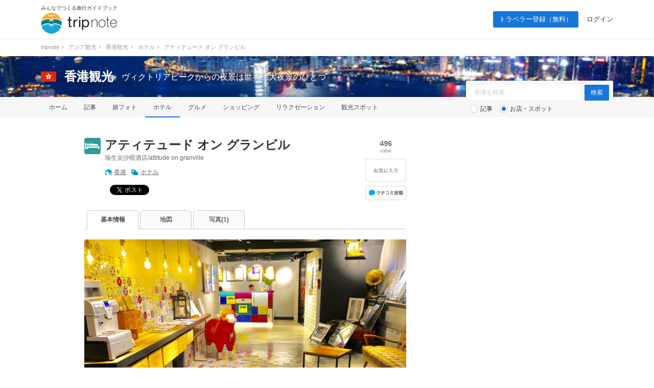

--- FILE ---
content_type: text/html; charset=UTF-8
request_url: https://tripnote.jp/hong-kong/hotel-attitude-on-granville
body_size: 7189
content:
<!DOCTYPE html>
<html lang="ja">
<head prefix="og: http://ogp.me/ns# fb: http://ogp.me/ns/fb# article: http://ogp.me/ns/article#">
<meta charset="utf-8">
<link rel="alternate" media="only screen and (max-width: 640px)" href="https://tripnote.jp/m/hong-kong/hotel-attitude-on-granville">
<title>アティテュード オン グランビル [瑞生尖沙咀酒店/attitude on granville] ｜ 料金＆クチコミ比較</title>
<link rel="canonical" href="https://tripnote.jp/hong-kong/hotel-attitude-on-granville">
<meta name="description" content="アティテュード オン グランビルの紹介、住所、電話番号、営業時間、定休日、料金、予約などの情報です。">
<meta name="keywords" content="アティテュード オン グランビル,瑞生尖沙咀酒店/attitude on granville">
<meta name="viewport" content="width=1200px">
<meta property="og:title" content="アティテュード オン グランビル [瑞生尖沙咀酒店/attitude on granville]">
<meta property="og:description" content="アティテュード オン グランビルの紹介、住所、電話番号、営業時間、定休日、料金、予約などの情報です。">
<meta property="og:type" content="article">
<meta property="og:url" content="https://tripnote.jp/hong-kong/hotel-attitude-on-granville">
<meta property="og:locale" content="ja_JP">
<meta property="og:site_name" content="トリップノート">
<meta property="fb:app_id" content="215454848650029">
<meta property="og:image" content="https://d340eiag32bpum.cloudfront.net/img/post/spot/403/40225-QREPFtytCZqZAvYpt5Gc_lrg_re.jpg">
<meta property="og:latitude"  content="22.299766">
<meta property="og:longitude" content="114.17378800000006">
<meta name="twitter:card" content="photo">
<meta name="twitter:site" content="@tripnote">
<meta name="twitter:title" content="アティテュード オン グランビル [瑞生尖沙咀酒店/attitude on granville]">
<meta name="twitter:description" content="アティテュード オン グランビルの紹介、住所、電話番号、営業時間、定休日、料金、予約などの情報です。">
<meta name="twitter:image" content="http://d340eiag32bpum.cloudfront.net/img/post/spot/403/40225-QREPFtytCZqZAvYpt5Gc_lrg_re.jpg">
<meta name="twitter:url" content="https://tripnote.jp/hong-kong/hotel-attitude-on-granville">
<!--[if lt IE 9]>
<script type="text/javascript" src="//s3-tripnote-jp.s3-ap-northeast-1.amazonaws.com/js/html5shiv.js"></script>
<script type="text/javascript" src="//ie7-js.googlecode.com/svn/version/2.1(beta4)/IE9.js"></script>
<![endif]-->
<link rel="stylesheet" href="//s3-tripnote-jp.s3-ap-northeast-1.amazonaws.com/css/common.css?t=2020120201">
<link rel="stylesheet" href="//s3-tripnote-jp.s3-ap-northeast-1.amazonaws.com/css/icon.css">
<link href="//netdna.bootstrapcdn.com/font-awesome/4.1.0/css/font-awesome.min.css" rel="stylesheet">
<script type="text/javascript" src="//s3-tripnote-jp.s3-ap-northeast-1.amazonaws.com/js/common.js"></script>
<script type="text/javascript" src="//ajax.googleapis.com/ajax/libs/jquery/1.10.2/jquery.min.js"></script>
<script type="text/javascript" src="//s3-tripnote-jp.s3-ap-northeast-1.amazonaws.com/js/common_for_jquery.js"></script>
<script type="text/javascript" src="//s3-tripnote-jp.s3-ap-northeast-1.amazonaws.com/js/imgix/imgix.min.js"></script>
<script>
imgix.config.host = 'tripnote.imgix.net';
imgix.config.useHttps = true;
</script>
<script type="text/javascript" src="//ajax.googleapis.com/ajax/libs/jqueryui/1.10.2/jquery-ui.min.js"></script><link rel="stylesheet" href="//ajax.googleapis.com/ajax/libs/jqueryui/1.10.2/themes/cupertino/jquery-ui.css">
<script type="text/javascript" src="//ajax.googleapis.com/ajax/libs/jqueryui/1/i18n/jquery.ui.datepicker-ja.min.js"></script>
<script type="text/javascript" src="//s3-tripnote-jp.s3-ap-northeast-1.amazonaws.com/js/jquery.datepicker/datepicker_config_for_hotel_search.js"></script>
<script type="text/javascript" src="//s3-tripnote-jp.s3-ap-northeast-1.amazonaws.com/js/jquery.datepicker/datepicker_config_for_jalan_and_booking_hotel_search.js"></script>
<link rel="stylesheet" href="//s3-tripnote-jp.s3-ap-northeast-1.amazonaws.com/js/jquery.datepicker/datepicker_config.css">
<link rel="shortcut icon" href="//d3js6t9w4ak4j.cloudfront.net/img/favicon.ico?v=2020031101"/><link rel="stylesheet" href="//s3-tripnote-jp.s3-ap-northeast-1.amazonaws.com/js/jquery.powertip/css/jquery.powertip-blue.min.css">
<script type="text/javascript" src="//s3-tripnote-jp.s3-ap-northeast-1.amazonaws.com/js/jquery.powertip/jquery.powertip.min.js"></script>
<script type="text/javascript" src="//s3-tripnote-jp.s3-ap-northeast-1.amazonaws.com/js/jquery.blockUI/jquery.blockUI.js"></script>
<script type="text/javascript" src="//s3-tripnote-jp.s3-ap-northeast-1.amazonaws.com/js/jquery.stickyfill/stickyfill.min.js"></script>
<script type="application/javascript" src="//anymind360.com/js/8177/ats.js"></script><script>

(function(i,s,o,g,r,a,m){i['GoogleAnalyticsObject']=r;i[r]=i[r]||function(){
  (i[r].q=i[r].q||[]).push(arguments)},i[r].l=1*new Date();a=s.createElement(o),
  m=s.getElementsByTagName(o)[0];a.async=1;a.src=g;m.parentNode.insertBefore(a,m)
  })(window,document,'script','//www.google-analytics.com/analytics.js','ga');

  ga('create', 'UA-48895383-1', 'tripnote.jp');
  ga('require', 'displayfeatures');
  ga('require', 'linkid', 'linkid.js');
  ga('set', 'dimension1', 'Visitor');
  ga('set', 'dimension2', 'Spot');
  ga('set', 'dimension3', 'hong-kong');
  ga('set', 'dimension4', 'Pc');
  ga('set', 'dimension6', 'hotel');
  ga('set', 'dimension7', '50546');
  ga('send', 'pageview');

</script>

<!-- Global site tag (gtag.js) - Google Analytics -->
<script async src="https://www.googletagmanager.com/gtag/js?id=G-2V5GTTT32E"></script>
<script>
  window.dataLayer = window.dataLayer || [];
  function gtag(){dataLayer.push(arguments);}
  gtag('js', new Date());

  // gtag('config', 'G-2V5GTTT32E');
  gtag('config', 'G-2V5GTTT32E', {"spot_type":"hotel","spot_id":"50546","global_destination_type":"overseas","destination_path":"\/4746\/5476\/5032\/","user_type":"Visitor","page_type":"Spot","action_name":"Spot#index","destination":"hong-kong","device":"Pc"});
</script>

<!-- Google Tag Manager -->
<script>(function(w,d,s,l,i){w[l]=w[l]||[];w[l].push({'gtm.start':
new Date().getTime(),event:'gtm.js'});var f=d.getElementsByTagName(s)[0],
j=d.createElement(s),dl=l!='dataLayer'?'&l='+l:'';j.async=true;j.src=
'https://www.googletagmanager.com/gtm.js?id='+i+dl;f.parentNode.insertBefore(j,f);
})(window,document,'script','dataLayer','GTM-N6M48V6');</script>
<!-- End Google Tag Manager --><!-- auto_ad -->
<script async src="https://pagead2.googlesyndication.com/pagead/js/adsbygoogle.js?client=ca-pub-4562612099712165"
crossorigin="anonymous"></script>
<!-- index is enabled -->
    

    <!-- Offerwall -->
    <script async src="https://securepubads.g.doubleclick.net/tag/js/gpt.js"></script>
    <script>
      googletag.cmd.push(function() {
        window.googletag = window.googletag || {cmd: []};
        // googletag.pubads().setTargeting('page',"no");
        googletag.pubads().setTargeting('page',"no");
        googletag.pubads().setTargeting('fourm_ow',"no");
      });
    </script>
    
<script type="text/javascript">
  window._taboola = window._taboola || [];
  _taboola.push({article:'auto'});
  !function (e, f, u, i) {
    if (!document.getElementById(i)){
      e.async = 1;
      e.src = u;
      e.id = i;
      f.parentNode.insertBefore(e, f);
    }
  }(document.createElement('script'),
  document.getElementsByTagName('script')[0],
  '//cdn.taboola.com/libtrc/tripnotejapan/loader.js',
  'tb_loader_script');
  if(window.performance && typeof window.performance.mark == 'function')
    {window.performance.mark('tbl_ic');}
</script>
        <script async src="https://securepubads.g.doubleclick.net/tag/js/gpt.js"></script>
        <script>
          window.googletag = window.googletag || {cmd: []};
          googletag.cmd.push(function() {
            googletag.defineSlot('/83555300,21723986775/nomadic/tripnote/JP_TRN_pc_all_footeroverlay', [[728, 90], [970, 90], [1, 1]], 'JP_TRN_pc_all_footeroverlay').addService(googletag.pubads());
            googletag.pubads().enableSingleRequest();
            googletag.pubads().collapseEmptyDivs();
            googletag.enableServices();
          });
        </script></head>
<body class="guide-page spot-detail-page core-page">
<!-- Google Tag Manager (noscript) -->
<noscript><iframe src="https://www.googletagmanager.com/ns.html?id=GTM-N6M48V6"
height="0" width="0" style="display:none;visibility:hidden"></iframe></noscript>
<!-- End Google Tag Manager (noscript) -->

<div id="fb-root"></div>
<script>(function(d, s, id) {
  var js, fjs = d.getElementsByTagName(s)[0];
  if (d.getElementById(id)) return;
  js = d.createElement(s); js.id = id;
  js.src = "//connect.facebook.net/ja_JP/sdk.js#xfbml=1&appId=215454848650029&version=v2.3";
  fjs.parentNode.insertBefore(js, fjs);
}(document, 'script', 'facebook-jssdk'));</script>

<div id="newwrapper"><header><div class="logo"><p class="copy">みんなでつくる旅行ガイドブック</p><p><a href="/"><img src="//d3js6t9w4ak4j.cloudfront.net/img/2/pc/logo_tripnote.png"  srcset="//d3js6t9w4ak4j.cloudfront.net/img/2/pc/logo_tripnote@2x.png 2x, //d3js6t9w4ak4j.cloudfront.net/img/2/pc/logo_tripnote.png 1x" width="150" height="41" alt="トリップノート"></a></p></div><nav><ul class="logout"><li class="signup"><a href="/signup">トラベラー登録（無料）</a></li><li><a href="/login">ログイン</a></li></ul></nav></header>

<div class="breadcrumbs"><ol itemscope itemtype="http://schema.org/BreadcrumbList"><li itemprop="itemListElement" itemscope itemtype="http://schema.org/ListItem"><a href="/" itemprop="item"><span itemprop="name">tripnote</span></a><i class="fa fa-angle-right fa-fw"></i><meta itemprop="position" content="1" /></li>
<li itemprop="itemListElement" itemscope itemtype="http://schema.org/ListItem"><a href="/asia" itemprop="item"><span itemprop="name">アジア観光</span></a><i class="fa fa-angle-right fa-fw"></i><meta itemprop="position" content="2" /></li>
<li itemprop="itemListElement" itemscope itemtype="http://schema.org/ListItem"><a href="/hong-kong" itemprop="item"><span itemprop="name">香港観光</span></a><i class="fa fa-angle-right fa-fw"></i><meta itemprop="position" content="3" /></li>
<li itemprop="itemListElement" itemscope itemtype="http://schema.org/ListItem"><a href="/hong-kong/hotel" itemprop="item"><span itemprop="name">ホテル</span></a><i class="fa fa-angle-right fa-fw"></i><meta itemprop="position" content="4" /></li>
<li itemprop="itemListElement" itemscope itemtype="http://schema.org/ListItem"><span itemprop="name">アティテュード オン グランビル</span><meta itemprop="position" content="5" /></li>
</ol>
</div>

<section class="head_nav mb40"><div class="cover_alpha"><img src="//d3js6t9w4ak4j.cloudfront.net/img/destination/cover/destination-cover-630x160-hong-kong.jpg"  class="cover" alt="香港"></div><div class="container"><div class="headline"><a href="/hong-kong"><img src="//d3js6t9w4ak4j.cloudfront.net/img/destination/area/hong-kong.png"  width="30" height="20" alt=""></a><dl><dt><a href="/hong-kong">香港観光</a></dt><dd>ヴィクトリアピークからの夜景は世界三大夜景のひとつ</dd></dl></div></div><nav><ul class="container"><li><a href="/hong-kong">ホーム</a></li><li><a href="/hong-kong/article">記事</a></li><li><a href="/hong-kong/photo">旅フォト</a></li><li class="selected"><a href="/hong-kong/hotel">ホテル</a></li><li><a href="/hong-kong/restaurant">グルメ</a></li><li><a href="/hong-kong/shopping">ショッピング</a></li><li><a href="/hong-kong/relaxation">リラクゼーション</a></li><li><a href="/hong-kong/place">観光スポット</a></li></ul></nav><div class="container"><div class="form"><form action="/hong-kong/search" class="search" id="ParamSearchForm" method="get" accept-charset="utf-8">
<input name="q" placeholder="香港を検索" type="text" value="" id="ParamQ"><input  class="search-button" type="submit" value="検索">
<div class="search-line"></div><div class="search-radio"><input type="radio" name="destination_search_target_content" id="ParamDestinationSearchTargetContentArticle" value="article" /><label for="ParamDestinationSearchTargetContentArticle">記事</label>&nbsp;&nbsp;&nbsp;<input type="radio" name="destination_search_target_content" id="ParamDestinationSearchTargetContentSpot" value="spot" checked="checked" /><label for="ParamDestinationSearchTargetContentSpot">お店・スポット</label></div></form>
</div></div></section></div><main><div id="main" class="clearfix">			
<div id="main-l"><div class="spot-name clearfix"><div class="icon icon-hotel32"></div><div class="spot-name-l"><h1>アティテュード オン グランビル</h1><p>瑞生尖沙咀酒店/attitude on granville</p><div class="destination-keyword"><div class="destination"><a href="/hong-kong">香港</a></div><div class="keyword"><a href="/hong-kong/spot?c=%E3%83%9B%E3%83%86%E3%83%AB">ホテル</a></div></div><div class="social"><div class="social-facebook"><div class="fb-share-button" data-href="https://tripnote.jp/hong-kong/hotel-attitude-on-granville" data-layout="button_count"></div>

</div><div class="social-twitter"><a href="https://twitter.com/share" class="twitter-share-button" data-via="tripnote" data-related="tripnote" data-lang="ja" data-url="https://tripnote.jp/hong-kong/hotel-attitude-on-granville" data-text="アティテュード オン グランビル">ツイート</a>
<script>!function(d,s,id){var js,fjs=d.getElementsByTagName(s)[0],p=/^http:/.test(d.location)?'http':'https';if(!d.getElementById(id)){js=d.createElement(s);js.id=id;js.src=p+'://platform.twitter.com/widgets.js';fjs.parentNode.insertBefore(js,fjs);}}(document, 'script', 'twitter-wjs');</script></div><div class="social-google"><div class="g-plusone" data-size="medium" data-href="https://tripnote.jp/hong-kong/hotel-attitude-on-granville" data-annotation="bubble"></div></div><div class="social-hatena"><a href="https://b.hatena.ne.jp/entry/https://tripnote.jp/hong-kong/hotel-attitude-on-granville" class="hatena-bookmark-button" data-hatena-bookmark-title="アティテュード オン グランビル" data-hatena-bookmark-layout="simple-balloon" title="このエントリーをはてなブックマークに追加"><img src="//b.st-hatena.com/images/entry-button/button-only@2x.png" alt="このエントリーをはてなブックマークに追加" width="20" height="20" style="border: none;" /></a><script type="text/javascript" src="https://b.st-hatena.com/js/bookmark_button.js" charset="utf-8" async="async"></script></div><br clear="all"></div></div><div class="spot-name-r"><div class="view"><p class="number">496</p><span>view</span></div>

<div id="spot_bookmark_space_50546"><a href="/bookmark/announcement"><img src="//d3js6t9w4ak4j.cloudfront.net/img/common/btn_favorite_spot_l.png"  alt=""></a></div>

<div class="kuchikomi-post"><a href="/hong-kong/hotel-attitude-on-granville/review/post"></a></div></div></div>
<nav class="tab"><ul class="clearfix link-noline"><li class="active"><h2><a href="/hong-kong/hotel-attitude-on-granville">基本情報</a></h2></li><li><a href="/hong-kong/hotel-attitude-on-granville/map">地図</a></li><li><a href="/hong-kong/hotel-attitude-on-granville/photo">写真(1)</a></li></ul></nav><div class="spot-summary"><div class="photo"><a href="/hong-kong/hotel-attitude-on-granville/photo/40225"><img src="//d340eiag32bpum.cloudfront.net/img/post/spot/403/40225-QREPFtytCZqZAvYpt5Gc_lrg_re.jpg"  style="width:630px;height:472px;object-fit: cover;" align="absmiddle" alt="アティテュード オン グランビル"></a><span>出典：<a href="https://tripnote.jp/hong-kong/attitude-on-granville" target="_blank" rel="nofollow">tripnote.jp</a></span></div></div><h3 class="index2">アティテュード オン グランビルの写真</h3><ul class="top-photo-list clearfix"><li><a href="/hong-kong/hotel-attitude-on-granville/photo/40225"><img src="//d340eiag32bpum.cloudfront.net/img/post/spot/403/40225-QREPFtytCZqZAvYpt5Gc_sml_sq.jpg"  style="width:120px;height:120px;" align="absmiddle" alt="アティテュード オン グランビル"></a></li></ul>
<div style="text-align:center; margin: 32px 0px 32px;"><div style="width:300px; height:250px; margin-right:30px; float:left;"><script async src="https://pagead2.googlesyndication.com/pagead/js/adsbygoogle.js?client=ca-pub-4562612099712165"
     crossorigin="anonymous"></script>
<!-- tripnote_pc_spot_detail_above_basicinfo_left_300x250 -->
<ins class="adsbygoogle"
     style="display:block"
     data-ad-client="ca-pub-4562612099712165"
     data-ad-slot="3255490633"
     data-ad-format="auto"></ins>
<script>
     (adsbygoogle = window.adsbygoogle || []).push({});
</script></div><div style="width:300px; height:250px; float:left;"><script async src="https://pagead2.googlesyndication.com/pagead/js/adsbygoogle.js?client=ca-pub-4562612099712165"
     crossorigin="anonymous"></script>
<!-- tripnote_pc_spot_detail_above_basicinfo_right_300x250 -->
<ins class="adsbygoogle"
     style="display:block"
     data-ad-client="ca-pub-4562612099712165"
     data-ad-slot="2980158467"
     data-ad-format="auto"></ins>
<script>
     (adsbygoogle = window.adsbygoogle || []).push({});
</script></div><div style="clear:both;"></div></div><h3 class="index2">アティテュード オン グランビルの基本情報</h3><ul class="spot-info"><li class="clearfix"><div class="left">アクセス</div><div class="right"></div></li><li class="clearfix"><div class="left">住所</div><div class="right">5/F,&nbsp;20 Granville Road, Tsim Sha Tsui, Kowloon [<a href="/hong-kong/hotel-attitude-on-granville/map">地図</a>]</div></li><li class="clearfix"><div class="left">電話番号</div><div class="right"></div></li><li class="clearfix"><div class="left">WEB</div><div class="right url"><a href="http://www.attitudegranville.com/en/" target="_blank" rel="nofollow">http://www.attitudegranville.com/en/</a></div></li><li class="clearfix"><div class="left">営業時間</div><div class="right"></div></li><li class="clearfix"><div class="left">定休日</div><div class="right"></div></li><li class="clearfix"><div class="left">料金</div><div class="right"></div></li><li class="clearfix"><div class="left">予約</div><div class="right url"></div></li><li class="clearfix"><div class="left">キーワード</div><div class="right"></div></li><li class="clearfix"><div class="left">備考</div><div class="right url"></div></li></ul><div id="attention">※このスポット情報は2017年12月31日に登録（2018年1月4日に一部変更）した時点の情報です。<br>　内容については、ご自身の責任のもと安全性・有用性を考慮してご利用いただくようお願い致します。</div><h3 class="index2">あなたにオススメの記事</h3><div id="taboola-alternating-thumbnails-a"></div>
<script type="text/javascript">
window._taboola = window._taboola || [];
_taboola.push({
mode: 'alternating-thumbnails-a',
    container: 'taboola-alternating-thumbnails-a',
    placement: 'Below Article Thumbnails',
    target_type: 'mix'
});
</script>
<div id="taboola-video"></div>
<script type="text/javascript">
  window._taboola = window._taboola || [];
  _taboola.push({
    mode: 'rbox-only-video',
    placement: 'Stand Alone Video',
    container: 'taboola-video'
  });
</script>
</div><div id="main-r"><div style="text-align: center; margin: 0 auto 30px;"><script async src="//pagead2.googlesyndication.com/pagead/js/adsbygoogle.js"></script>
<!-- tripnote_pc_spot_detail_side_300x250 -->
<ins class="adsbygoogle"
     style="display:inline-block;width:300px;height:250px"
     data-ad-client="ca-pub-4562612099712165"
     data-ad-slot="7138895324"></ins>
<script>
(adsbygoogle = window.adsbygoogle || []).push({});
</script></div>
<div style="text-align: center; margin: 0 auto 30px;"><script async src="//pagead2.googlesyndication.com/pagead/js/adsbygoogle.js"></script>
<!-- tripnote_pc_spot_detail_side2_300x250 -->
<ins class="adsbygoogle"
     style="display:inline-block;width:300px;height:250px"
     data-ad-client="ca-pub-4562612099712165"
     data-ad-slot="8033099897"></ins>
<script>
(adsbygoogle = window.adsbygoogle || []).push({});
</script></div>


</div>
</div><div style="width: 930px; margin: 0 auto"><div style="width: 630px; margin-top: 48px;"><div style="width: 300px; margin: 0 auto"><div class="gliaplayer-container"
    data-slot="nomadic_tripnote_desktop">
</div>
<script src="https://player.gliacloud.com/player/nomadic_tripnote_desktop" async>
</script></div></div></div></main><div id="button-go-top"><a href="#pt" onclick="javascript:return false;"><div class="icon"><img src="//d3js6t9w4ak4j.cloudfront.net/img/button-go-top.png"></div></a></div><div style="width:970px; height:90px; margin:20px auto 30px;"><script async src="//pagead2.googlesyndication.com/pagead/js/adsbygoogle.js"></script>
<!-- tripnote_pc_footer_970x90 -->
<ins class="adsbygoogle"
     style="display:inline-block;width:970px;height:90px"
     data-ad-client="ca-pub-4562612099712165"
     data-ad-slot="9169477503"></ins>
<script>
(adsbygoogle = window.adsbygoogle || []).push({});
</script></div><div id="newwrapper"><div class="breadcrumbs"><ol><li><a href="/">tripnote</a><i class="fa fa-angle-right fa-fw"></i></li><li><a href="/asia">アジア観光</a><i class="fa fa-angle-right fa-fw"></i></li><li><a href="/hong-kong">香港観光</a><i class="fa fa-angle-right fa-fw"></i></li><li><a href="/hong-kong/hotel">ホテル</a><i class="fa fa-angle-right fa-fw"></i></li><li>アティテュード オン グランビル</li></ol></div><div class="pr_txt"><p><a href="/minna/interview/003">【トラベルライターインタビューVol.3】一人旅を応援する記事を多数執筆！Emmyさんならではの人気記事執筆のコツやその原動力に迫ります</a></p></div><footer><div class="container wrapper"><div class="left"><a href="/"><img src="//d3js6t9w4ak4j.cloudfront.net/img/2/pc/logo_tripnote.png" srcset="//d3js6t9w4ak4j.cloudfront.net/img/2/pc/logo_tripnote@2x.png 2x, //d3js6t9w4ak4j.cloudfront.net/img/2/pc/logo_tripnote.png 1x" alt="トリップノート" width="125" height="34" class="mb16"></a><p class="copy mb24">みんなでつくる旅行ガイドブック</p><ul><li><a href="https://www.facebook.com/tripnote.jp" target="_blank"><img src="//d3js6t9w4ak4j.cloudfront.net/img/2/pc/btn_facebook.png" srcset="//d3js6t9w4ak4j.cloudfront.net/img/2/pc/btn_facebook@2x.png 2x, //d3js6t9w4ak4j.cloudfront.net/img/2/pc/btn_facebook.png 1x" alt="Facebook"></a></li><li><a href="https://twitter.com/tripnote" target="_blank"><img src="//d3js6t9w4ak4j.cloudfront.net/img/2/pc/btn_twitter.png" srcset="//d3js6t9w4ak4j.cloudfront.net/img/2/pc/btn_twitter@2x.png 2x, //d3js6t9w4ak4j.cloudfront.net/img/2/pc/btn_twitter.png 1x" alt="Twitter"></a></li><li><a href="https://www.instagram.com/tripnote.jp/" target="_blank"><img src="//d3js6t9w4ak4j.cloudfront.net/img/2/pc/btn_instagram.png" srcset="//d3js6t9w4ak4j.cloudfront.net/img/2/pc/btn_instagram@2x.png 2x, //d3js6t9w4ak4j.cloudfront.net/img/2/pc/btn_instagram.png 1x" alt="Instgram"></a></li><li><a href="https://line.me/R/ti/p/%40tripnote" target="_blank"><img src="//d3js6t9w4ak4j.cloudfront.net/img/2/pc/btn_line.png" srcset="//d3js6t9w4ak4j.cloudfront.net/img/2/pc/btn_line@2x.png 2x, //d3js6t9w4ak4j.cloudfront.net/img/2/pc/btn_line.png 1x" alt="Line"></a></li><li><a href="https://tripnote.jp/feed.rss" target="_blank"><img src="//d3js6t9w4ak4j.cloudfront.net/img/2/pc/btn_rss.png" srcset="//d3js6t9w4ak4j.cloudfront.net/img/2/pc/btn_rss@2x.png 2x, //d3js6t9w4ak4j.cloudfront.net/img/2/pc/btn_rss.png 1x" alt="RSS"></a></li></ul></div><div class="center"><p class="mb16">エリア一覧</p><ul><li><a href="/hokkaido">北海道(275)</a></li><li><a href="/tohoku">東北(380)</a></li><li><a href="/kanto">関東(843)</a></li><li><a href="/hokuriku">北陸(237)</a></li><li><a href="/koshinetsu">甲信越(296)</a></li><li><a href="/tokai">東海(437)</a></li><li><a href="/kinki">関西(590)</a></li><li><a href="/chugoku">中国地方(302)</a></li><li><a href="/shikoku">四国(230)</a></li><li><a href="/kyushu">九州(387)</a></li><li><a href="/okinawa">沖縄(167)</a></li></ul><ul><li><a href="/asia">アジア(2525)</a></li><li><a href="/north-america">北米(71)</a></li><li><a href="/latin-america">中南米(33)</a></li><li><a href="/europe">ヨーロッパ(197)</a></li><li><a href="/oceania-micronesia">オセアニア・ミクロネシア(66)</a></li><li><a href="/middle-east">中近東(16)</a></li><li><a href="/africa">アフリカ(16)</a></li><li><a href="/antarctic-arctic">南極・北極(1)</a></li><li><a href="/article">その他(64)</a></li></ul></div><div class="right"><ul><li><a href="http://nomadic.cc" target="_blank">運営会社</a></li><li><a href="https://www.wantedly.com/companies/nomadic/projects" target="_blank">採用情報</a></li><li><a href="/terms">利用規約</a></li><li><a href="/privacy">プライバシーポリシー</a></li><li><a href="/inquiry">お問い合わせ</a></li></ul></div></div><p id="copyright" class="copyright">Copyright &copy; 2014-2026 トリップノート All Rights Reserved. </p></footer></div><script type="text/javascript">
window._taboola = window._taboola || [];
_taboola.push({flush: true});
</script>
        <!-- /83555300/nomadic/tripnote/JP_TRN_pc_all_footeroverlay -->
<div style="position: fixed; z-index: 2; bottom: 0px; left 0px; background-color: rgba(255,255,255,0.0); height: 90px; width: 100%; vertical-align: middle; text-align: center">
<div style="z-index: 2; width: 100%; vertical-align: bottom; height: 90px; ">
        <div id='JP_TRN_pc_all_footeroverlay'>
          <script>
            googletag.cmd.push(function() { googletag.display('JP_TRN_pc_all_footeroverlay'); });
          </script>
        </div>
</div>
</div>

<script type="text/javascript">
  window.___gcfg = {lang: 'ja'};

  (function() {
    var po = document.createElement('script'); po.type = 'text/javascript'; po.async = true;
    po.src = 'https://apis.google.com/js/platform.js';
    var s = document.getElementsByTagName('script')[0]; s.parentNode.insertBefore(po, s);
  })();
</script>

<script type="text/javascript" language="javascript">    var vc_pid = "886037415";</script><script type="text/javascript" src="//aml.valuecommerce.com/vcdal.js" async></script>
</body>
</html>


--- FILE ---
content_type: text/html; charset=utf-8
request_url: https://accounts.google.com/o/oauth2/postmessageRelay?parent=https%3A%2F%2Ftripnote.jp&jsh=m%3B%2F_%2Fscs%2Fabc-static%2F_%2Fjs%2Fk%3Dgapi.lb.en.OE6tiwO4KJo.O%2Fd%3D1%2Frs%3DAHpOoo_Itz6IAL6GO-n8kgAepm47TBsg1Q%2Fm%3D__features__
body_size: 161
content:
<!DOCTYPE html><html><head><title></title><meta http-equiv="content-type" content="text/html; charset=utf-8"><meta http-equiv="X-UA-Compatible" content="IE=edge"><meta name="viewport" content="width=device-width, initial-scale=1, minimum-scale=1, maximum-scale=1, user-scalable=0"><script src='https://ssl.gstatic.com/accounts/o/2580342461-postmessagerelay.js' nonce="IdDoE6NR4ttko7-h5LRQWw"></script></head><body><script type="text/javascript" src="https://apis.google.com/js/rpc:shindig_random.js?onload=init" nonce="IdDoE6NR4ttko7-h5LRQWw"></script></body></html>

--- FILE ---
content_type: text/html; charset=utf-8
request_url: https://www.google.com/recaptcha/api2/aframe
body_size: 246
content:
<!DOCTYPE HTML><html><head><meta http-equiv="content-type" content="text/html; charset=UTF-8"></head><body><script nonce="zUn0lETvi69cQsjig0saOg">/** Anti-fraud and anti-abuse applications only. See google.com/recaptcha */ try{var clients={'sodar':'https://pagead2.googlesyndication.com/pagead/sodar?'};window.addEventListener("message",function(a){try{if(a.source===window.parent){var b=JSON.parse(a.data);var c=clients[b['id']];if(c){var d=document.createElement('img');d.src=c+b['params']+'&rc='+(localStorage.getItem("rc::a")?sessionStorage.getItem("rc::b"):"");window.document.body.appendChild(d);sessionStorage.setItem("rc::e",parseInt(sessionStorage.getItem("rc::e")||0)+1);localStorage.setItem("rc::h",'1768765698838');}}}catch(b){}});window.parent.postMessage("_grecaptcha_ready", "*");}catch(b){}</script></body></html>

--- FILE ---
content_type: text/javascript
request_url: https://s3-tripnote-jp.s3-ap-northeast-1.amazonaws.com/js/jquery.datepicker/datepicker_config_for_hotel_search.js
body_size: 1274
content:
$(function() {
  var nextYear = new Date().getFullYear() + 1;

  //日本語を有効化
  $.datepicker.setDefaults($.datepicker.regional['ja']);

  //日付選択ボックスを生成（チェックイン日）
  $('#HotelPriceSearchCheckIn').datepicker({
    dateFormat: 'yy-mm-dd',
    changeMonth: true,
    changeYear: true,
    yearRange: '2015:' + nextYear,
//    showOn: 'button',
//    buttonImageOnly: true,
//    buttonImage: '/img/icon/calendar.gif',
    showOtherMonths: true, //各月の余剰部分に前月・次月の日を表示するオプション。
    selectOtherMonths: true, //各月の余剰部分の前月・次月の日を選択できるようにするオプション。
  });

  //日付選択ボックスを生成（チェックアウト日）
  $('#HotelPriceSearchCheckOut').datepicker({
    dateFormat: 'yy-mm-dd',
    changeMonth: true,
    changeYear: true,
    yearRange: '2015:' + nextYear,
//    showOn: 'button',
//    buttonImageOnly: true,
//    buttonImage: '/img/icon/calendar.gif',
    showOtherMonths: true, //各月の余剰部分に前月・次月の日を表示するオプション。
    selectOtherMonths: true, //各月の余剰部分の前月・次月の日を選択できるようにするオプション。
  });


});


--- FILE ---
content_type: application/javascript; charset=utf-8
request_url: https://fundingchoicesmessages.google.com/f/AGSKWxW9UySGuB8zOXUboRgJiMzGI8Nnhc-72HweA-sfxrfDNskOBeYbCrYFjrWPaYseyfy6O6xKpmyZLa5EHMzxH6mZ-MGEI6PXwuVok2WNh2NdgAzK88-zNuAe0MQ5jMvjVLRl4PBnT17ef1smGeTQF7oDw6J8MNE78OpyTWaTGt1oZoYLnfY4A6d-Fzlk/_-ad-cube./ad/player_/holl_ad..pl/ads//iframeadopinionarticle_
body_size: -1292
content:
window['951286b0-954c-49ab-94c9-e22bd02603e4'] = true;

--- FILE ---
content_type: application/javascript; charset=utf-8;
request_url: https://dalc.valuecommerce.com/app3?p=886037415&_s=https%3A%2F%2Ftripnote.jp%2Fhong-kong%2Fhotel-attitude-on-granville&vf=iVBORw0KGgoAAAANSUhEUgAAAAMAAAADCAYAAABWKLW%2FAAAAMklEQVQYVwEnANj%2FAQEWAP9oVzgAkpPWAAEM1gP%2FAPADAP7E%2FAABsQqK%2F1XOeAD1KP4AEqQPm1H1boAAAAAASUVORK5CYII%3D
body_size: 9276
content:
vc_linkswitch_callback({"t":"696d38fd","r":"aW04_QAPPEEDDMYGCooD7AqKCJROlA","ub":"aW04%2BwAODNYDDMYGCooCsQqKBtgC%2Bw%3D%3D","vcid":"9CGPKXseHis6UlfGmb5ahs5cxyPDsdjrIAUz2kMsj11ghc-EVd2nhdUoArfZmE8Ss0kbIprr7OerPLveCDGnXg","vcpub":"0.998465","sp.jal.co.jp/intltour":{"a":"2910359","m":"2403993","g":"5cfed0228e"},"meito.knt.co.jp":{"a":"2918660","m":"2017725","g":"a241d2db8e"},"global-root-g2.chain-demos.digicert.com":{"a":"2918660","m":"2017725","g":"a241d2db8e"},"travel.yahoo.co.jp":{"a":"2761515","m":"2244419","g":"111041068e"},"paypaystep.yahoo.co.jp":{"a":"2821580","m":"2201292","g":"0357e8628e"},"service.expedia.co.jp":{"a":"2438503","m":"2382533","g":"1b7d15d9d2","sp":"eapid%3D0-28%26affcid%3Djp.network.valuecommerce.general_mylink."},"www.print-happy.com/sp/index.asp":{"a":"2876604","m":"2717035","g":"f98171038e"},"st-www.rurubu.travel":{"a":"2550407","m":"2366735","g":"590882e1c5","sp":"utm_source%3Dvaluecommerce%26utm_medium%3Daffiliate"},"sp.jal.co.jp/domtour":{"a":"2425691","m":"2404028","g":"cbcfe7738e"},"tour.jtrip.co.jp":{"a":"2893108","m":"2409616","g":"328d66168e"},"r.advg.jp":{"a":"2550407","m":"2366735","g":"590882e1c5","sp":"utm_source%3Dvaluecommerce%26utm_medium%3Daffiliate"},"kinokuniya.co.jp":{"a":"2118836","m":"2195689","g":"ba5247208e"},"www.jalan.net/activity":{"a":"2720182","m":"3222781","g":"089eaf178e"},"demo.ebisumart.com":{"a":"2654863","m":"3027647","g":"bdc958b08e"},"jal.co.jp/intltour":{"a":"2910359","m":"2403993","g":"5cfed0228e"},"event.kkday.com":{"a":"2829368","m":"3448426","g":"fc038f2a8e"},"dev-rent.test.tocoo.com":{"a":"2709682","m":"101","g":"7165edae8a"},"bit.ly":{"a":"2773224","m":"3267352","g":"89bb8735da","sp":"utm_source%3Dvc%26utm_medium%3Daffiliate%26utm_campaign%3Dproduct_detail"},"www.hotpepper.jp":{"a":"2594692","m":"2262623","g":"39f582bea5","sp":"vos%3Dnhppvccp99002"},"www.daimaru-matsuzakaya.jp":{"a":"2427527","m":"2304640","g":"82bd917d8e"},"www.print-happy.com/pc/index.asp":{"a":"2876604","m":"2717035","g":"f98171038e"},"mini-shopping.yahoo.co.jp":{"a":"2821580","m":"2201292","g":"0357e8628e"},"bookwalker.jp":{"a":"2881505","m":"3024140","g":"2f829e7c8e"},"jal.co.jp/jp/ja/domtour":{"a":"2425691","m":"2404028","g":"cbcfe7738e"},"hotels.com":{"a":"2518280","m":"2506163","g":"738e23f0b7","sp":"rffrid%3Daff.hcom.JP.014.000.VCSphone"},"shopping.yahoo.co.jp":{"a":"2821580","m":"2201292","g":"0357e8628e"},"www.asoview.com":{"a":"2698489","m":"3147096","g":"87d9f77e8e"},"brand.asoview.com":{"a":"2698489","m":"3147096","g":"87d9f77e8e"},"rurubu.travel":{"a":"2550407","m":"2366735","g":"590882e1c5","sp":"utm_source%3Dvaluecommerce%26utm_medium%3Daffiliate"},"www.amazon.co.jp":{"a":"2614000","m":"2366370","g":"d798b610ae","sp":"tag%3Dvc-22%26linkCode%3Dure"},"www.jtb.co.jp/kokunai_htl":{"a":"2549714","m":"2161637","g":"ee501a0cbd","sp":"utm_source%3Dvcdom%26utm_medium%3Daffiliate"},"approach.yahoo.co.jp":{"a":"2821580","m":"2201292","g":"0357e8628e"},"global-root-g3.chain-demos.digicert.com":{"a":"2918660","m":"2017725","g":"a241d2db8e"},"yukoyuko.net":{"a":"2425172","m":"2178193","g":"47600e368e"},"dev.r-rlx.jp":{"a":"2887516","m":"3274083","g":"e39e2aa28e"},"tabelog.com":{"a":"2797472","m":"3366797","g":"6c2460178e"},"www.hotpepper.jp?vos=nhppvccp99002":{"a":"2594692","m":"2262623","g":"39f582bea5","sp":"vos%3Dnhppvccp99002"},"domtoursearch.jal.co.jp":{"a":"2425691","m":"2404028","g":"cbcfe7738e"},"yado.knt.co.jp":{"a":"2918660","m":"2017725","g":"a241d2db8e"},"www-dev.knt.co.jp":{"a":"2918660","m":"2017725","g":"a241d2db8e"},"www.kkday.com":{"a":"2829368","m":"3448426","g":"fc038f2a8e"},"external-test-pc.staging.furunavi.com":{"a":"2773224","m":"3267352","g":"89bb8735da","sp":"utm_source%3Dvc%26utm_medium%3Daffiliate%26utm_campaign%3Dproduct_detail"},"www.jtb.co.jp/kokunai_hotel":{"a":"2549714","m":"2161637","g":"ee501a0cbd","sp":"utm_source%3Dvcdom%26utm_medium%3Daffiliate"},"master.qa.notyru.com":{"a":"2550407","m":"2366735","g":"590882e1c5","sp":"utm_source%3Dvaluecommerce%26utm_medium%3Daffiliate"},"jal.co.jp/domtour":{"a":"2425691","m":"2404028","g":"cbcfe7738e"},"www.kitamura-print.com":{"a":"2876604","m":"2717035","g":"f98171038e"},"jalan.net":{"a":"2513343","m":"2130725","g":"60c8f7278e"},"jal.co.jp/jp/ja/tour":{"a":"2425691","m":"2404028","g":"cbcfe7738e"},"shopping.jtb.co.jp":{"a":"2762033","m":"3270889","g":"766f9f19d2","sp":"utm_source%3Dvc%26utm_medium%3Daffiliate%26utm_campaign%3Dmylink"},"bruno-onlineshop.com":{"a":"2579958","m":"2940744","g":"c0d551948e"},"www.jtb.co.jp/lookjtb":{"a":"2915989","m":"2214108","g":"b9bbec958e"},"www.tocoo.jp":{"a":"2709682","m":"101","g":"7165edae8a"},"tdmpc.biglobe.ne.jp":{"a":"2427527","m":"2304640","g":"82bd917d8e"},"www-test.daimaru-matsuzakaya.jp":{"a":"2427527","m":"2304640","g":"82bd917d8e"},"lb-test02.bookwalker.jp":{"a":"2881505","m":"3024140","g":"2f829e7c8e"},"app-external-test-pc.staging.furunavi.com":{"a":"2773224","m":"3267352","g":"89bb8735da","sp":"utm_source%3Dvc%26utm_medium%3Daffiliate%26utm_campaign%3Dproduct_detail"},"intltoursearch.jal.co.jp":{"a":"2910359","m":"2403993","g":"5cfed0228e"},"www.jtrip.co.jp":{"a":"2893108","m":"2409616","g":"328d66168e"},"restaurant.ikyu.com":{"a":"2349006","m":"2302203","g":"9969f92f8e"},"st-plus.rurubu.travel":{"a":"2550407","m":"2366735","g":"590882e1c5","sp":"utm_source%3Dvaluecommerce%26utm_medium%3Daffiliate"},"app.furunavi.jp":{"a":"2773224","m":"3267352","g":"89bb8735da","sp":"utm_source%3Dvc%26utm_medium%3Daffiliate%26utm_campaign%3Dproduct_detail"},"jtb.co.jp":{"a":"2549714","m":"2161637","g":"ee501a0cbd","sp":"utm_source%3Dvcdom%26utm_medium%3Daffiliate"},"www.knt.co.jp":{"a":"2918660","m":"2017725","g":"a241d2db8e"},"l":5,"admane.jp":{"a":"2809620","m":"3395140","g":"baf2a8f5b6","sp":"source%3Dad.valuecommerce.airtrip.jp"},"paypaymall.yahoo.co.jp":{"a":"2821580","m":"2201292","g":"0357e8628e"},"p":886037415,"jtrip.co.jp":{"a":"2893108","m":"2409616","g":"328d66168e"},"www-stg.daimaru-matsuzakaya.jp":{"a":"2427527","m":"2304640","g":"82bd917d8e"},"jal.co.jp/jp/ja/intltour":{"a":"2910359","m":"2403993","g":"5cfed0228e"},"s":3145401,"www.rurubu.travel":{"a":"2550407","m":"2366735","g":"590882e1c5","sp":"utm_source%3Dvaluecommerce%26utm_medium%3Daffiliate"},"fcf.furunavi.jp":{"a":"2773224","m":"3267352","g":"89bb8735da","sp":"utm_source%3Dvc%26utm_medium%3Daffiliate%26utm_campaign%3Dproduct_detail"},"dom.jtb.co.jp":{"a":"2549714","m":"2161637","g":"ee501a0cbd","sp":"utm_source%3Dvcdom%26utm_medium%3Daffiliate"},"furunavi.jp":{"a":"2773224","m":"3267352","g":"89bb8735da","sp":"utm_source%3Dvc%26utm_medium%3Daffiliate%26utm_campaign%3Dproduct_detail"},"tour.rurubu.travel":{"a":"2550407","m":"2366735","g":"590882e1c5","sp":"utm_source%3Dvaluecommerce%26utm_medium%3Daffiliate"},"shopping.geocities.jp":{"a":"2821580","m":"2201292","g":"0357e8628e"},"www.expedia.co.jp":{"a":"2438503","m":"2382533","g":"1b7d15d9d2","sp":"eapid%3D0-28%26affcid%3Djp.network.valuecommerce.general_mylink."},"m.kkday.com":{"a":"2829368","m":"3448426","g":"fc038f2a8e"},"www.jtb.co.jp/kokunai":{"a":"2549714","m":"2161637","g":"ee501a0cbd","sp":"utm_source%3Dvcdom%26utm_medium%3Daffiliate"},"rlx.jp":{"a":"2887516","m":"3274083","g":"e39e2aa28e"},"stg.activityjapan.com":{"a":"2913705","m":"3393757","g":"ba13f5948e"},"www.jtbonline.jp":{"a":"2549714","m":"2161637","g":"ee501a0cbd","sp":"utm_source%3Dvcdom%26utm_medium%3Daffiliate"},"www.ikyu.com":{"a":"2675907","m":"221","g":"81a6aefd8a"},"skyticket.jp":{"a":"2216077","m":"2333182","g":"5aae7477a1","sp":"ad%3DVC_sky_dom"},"d1ys6hwpe74y8z.cloudfront.net":{"a":"2817906","m":"3414447","g":"e8aedca68e"},"activityjapan.com":{"a":"2913705","m":"3393757","g":"ba13f5948e"},"www.tabirai.net":{"a":"2797949","m":"3368354","g":"33efbff08e"},"furusatohonpo.jp":{"a":"2817906","m":"3414447","g":"e8aedca68e"},"www.budgetrentacar.co.jp":{"a":"2901016","m":"2252518","g":"d4ad97748e"},"welove.expedia.co.jp":{"a":"2438503","m":"2382533","g":"1b7d15d9d2","sp":"eapid%3D0-28%26affcid%3Djp.network.valuecommerce.general_mylink."},"sp.jal.co.jp/tour":{"a":"2425691","m":"2404028","g":"cbcfe7738e"},"www.netmile.co.jp":{"a":"2438503","m":"2382533","g":"1b7d15d9d2","sp":"eapid%3D0-28%26affcid%3Djp.network.valuecommerce.general_mylink."},"fujimaki-select.com":{"a":"2654863","m":"3027647","g":"bdc958b08e"},"mediashop.daimaru-matsuzakaya.jp":{"a":"2427527","m":"2304640","g":"82bd917d8e"},"wwwtst.hotpepper.jp":{"a":"2594692","m":"2262623","g":"39f582bea5","sp":"vos%3Dnhppvccp99002"},"www.jtb.co.jp/kaigai":{"a":"2915989","m":"2214108","g":"b9bbec958e"},"www2.tocoo.jp":{"a":"2709682","m":"101","g":"7165edae8a"},"postcard.kitamura.jp":{"a":"2876604","m":"2717035","g":"f98171038e"},"www.airtrip.jp":{"a":"2809620","m":"3395140","g":"baf2a8f5b6","sp":"source%3Dad.valuecommerce.airtrip.jp"},"biz.travel.yahoo.co.jp":{"a":"2761515","m":"2244419","g":"111041068e"},"dev-web.test.tocoo.com":{"a":"2709682","m":"101","g":"7165edae8a"},"jal.co.jp/tour":{"a":"2425691","m":"2404028","g":"cbcfe7738e"},"www.jtb.co.jp":{"a":"2549714","m":"2161637","g":"ee501a0cbd","sp":"utm_source%3Dvcdom%26utm_medium%3Daffiliate"},"jalan.net/dp":{"a":"2656064","m":"3119242","g":"e1bba24aad","sp":"vos%3Dafjadpvczzzzx00000001"}})